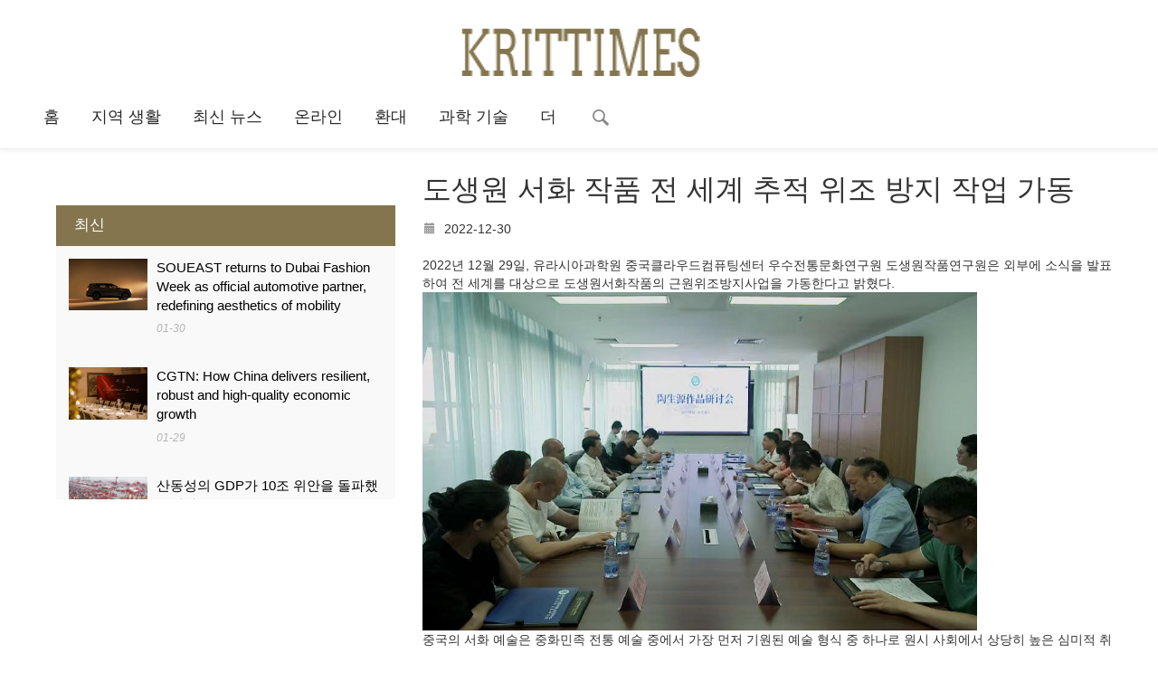

--- FILE ---
content_type: text/html;charset=UTF-8
request_url: http://krittimes.com/info/%EB%8F%84%EC%83%9D%EC%9B%90-%EC%84%9C%ED%99%94-%EC%9E%91%ED%92%88-%EC%A0%84-%EC%84%B8%EA%B3%84-%EC%B6%94%EC%A0%81-%EC%9C%84%EC%A1%B0-%EB%B0%A9%EC%A7%80-%EC%9E%91%EC%97%85-%EA%B0%80%EB%8F%99-2212300008.html
body_size: 6294
content:
<!DOCTYPE html>
<html>
<head>
<title>
	도생원 서화 작품 전 세계 추적 위조 방지 작업 가동-글로벌 스포츠 이벤트, 스포츠 이벤트, 야외 스포츠, 스포츠</title>
<META name="description" content=""/>
<META name="keywords" content=""/>
<META name="copyright" content="© 저작권 2009-2020 한국 IT 타임즈" /><meta name="viewport" content="width=device-width, initial-scale=1">
<meta http-equiv="Content-Type" content="text/html; charset=utf-8" />
<link href="/page/web/0010/static/css/bootstrap.css" rel='stylesheet' type='text/css' />
<script src="/page/web/0010/static/js/jquery.min.js"></script>
<link href="/page/web/0010/static/css/style.css" rel="stylesheet" type="text/css" media="all"/>
<script type="text/javascript" src="/page/web/0010/static/js/bootstrap.js"></script>
<script src="/page/web/0010/static/js/responsiveslides.min.js"></script>
<script>
	$(function() {
		$("#slider").responsiveSlides({
			auto: true,
			nav: true,
			speed: 500,
			namespace: "callbacks",
			pager: true,
		});
	});
</script>
<script type="text/javascript" src="/page/web/0010/static/js/move-top.js"></script>
<script type="text/javascript" src="/page/web/0010/static/js/easing.js"></script>
</head>
<body>
	<div class="header">
	<div class="header-bottom">
		<div class="logo text-center">
			<a href="/">
				<img height="60" src="https://oss.ebuypress.com/up/allotment/210906/21090617022891029305.png" />
			</a>
		</div>
		<div class="navigation">
			<nav class="navbar navbar-default" role="navigation">
				<div class="wrap">
					<div class="navbar-header">
						<button type="button" class="navbar-toggle" data-toggle="collapse" data-target="#bs-example-navbar-collapse-1">
							<span class="icon-bar"></span>
							<span class="icon-bar"></span>
							<span class="icon-bar"></span>
						</button>
					</div>
					<div class="collapse navbar-collapse" id="bs-example-navbar-collapse-1">
						<ul class="nav navbar-nav">
							<li class=""><a href="/">홈</a></li>
							<li><a href="/l/t/20070716210749857050">지역 생활</a></li>
									<li><a href="/l/t/20070716210050775206">최신 뉴스</a></li>
									<li><a href="/l/t/20070716210739240580">온라인</a></li>
									<li><a href="/l/t/20070716210746160639">환대</a></li>
									<li><a href="/l/-/20070716210754352018">과학 기술</a></li>
									<li>
									<a href="javascript:">더</a>
									<div class="navhide">
										<a href="/l/t/20070716210068183288">호텔</a>
												<a href="/l/-/20070716210063813649">부모-자식</a>
												<a href="/l/t/20070716210061574370">스톡</a>
												<a href="/l/t/20070716210057626681">건강한 다이어트</a>
												<a href="/l/t/20070716210747977720">패션</a>
												<a href="/l/t/20070716210741191460">차</a>
												<a href="/l/t/20070716210054626734">부동산</a>
												<a href="/l/t/20070716210752479544">사업</a>
												<a href="/l/t/20070716210052838430">체육</a>
												<a href="/l/t/20070716210743048077">경기</a>
												<a href="/l/-/20070716210048337680">문화 여단</a>
												<a href="/l/t/20070716210066244534">건강</a>
												<a href="/l/t/20070716210059655934">지능형</a>
												</div>
								</li>
							<li>
								<i class="ssi"><img src="/page/web/0010/static/images/search_03.png"/></i>
								<div class="ssbox clearfix">
									<input type="text" class="fl ss1" placeholder="키워드를입력하십시오" id="searchData" value="" />
									<input type="submit" class="fl ss2" value="" onclick="headSearch()" />
								</div>
								<script type="text/javascript">
									function headSearch() {
										if($("#searchData").val() != null && $("#searchData").val() != ""){
											window.location.href = "/s?searchData="+$("#searchData").val();
										}else{
											alert("키워드를입력하십시오");
											return false;
										}
									}
								</script>
								<script type="text/javascript">
									$(".ssi").click(function(){
										$(this).siblings(".ssbox").show();
									})
									$(document).bind("click",function(e){
								        var target = $(e.target);
								        if(target.closest(".ssbox,.ssi").length == 0){
											$(".ssbox").hide();
								        }
									})
								</script>
							</li>
							<div class="clearfix"></div>
						</ul>
						<div class="clearfix"></div>
					</div>
				</div>
			</div>
		</nav>
	</div>
</div><div class="main-body">
		<div class="wrap">
			
			<div class="col-md-4 side-bar">
				<div class="first_half">
					<div class="list_vertical">
						<section class="accordation_menu">
							<div>
								<input id="label-1" name="lida" type="radio" checked/>
								<label for="label-1" id="item1">
									<i class="ferme"></i>최신<i class="icon-plus-sign i-right1"></i>
									<i class="icon-minus-sign i-right2"></i>
								</label>
								<div class="content" id="a1">
									<div class="scrollbar" id="style-2">
										<div class="force-overflow">
											<div class="popular-post-grids">
												<div class="popular-post-grid">
															<div class="post-img">
																<a href="/info/SOUEAST-returns-to-Dubai-Fashion-Week-as-official-automotive-partner-redefining-aesthetics-of-mobility-2601300143.html">
																	<img src="/up/2026/0130/26013011030736307434.jpeg" /></a>
															</div>
															<div class="post-text">
																<a class="pp-title" href="/info/SOUEAST-returns-to-Dubai-Fashion-Week-as-official-automotive-partner-redefining-aesthetics-of-mobility-2601300143.html">SOUEAST returns to Dubai Fashion Week as official automotive partner, redefining aesthetics of mobility</a>
																<p>01-30</p>
															</div>
															<div class="clearfix"></div>
														</div>
													<div class="popular-post-grid">
															<div class="post-img">
																<a href="/info/t-2601290141.html">
																	<img src="/up/2026/0129/26012913330383640978.jpeg" /></a>
															</div>
															<div class="post-text">
																<a class="pp-title" href="/info/t-2601290141.html">CGTN: How China delivers resilient, robust and high-quality economic growth</a>
																<p>01-29</p>
															</div>
															<div class="clearfix"></div>
														</div>
													<div class="popular-post-grid">
															<div class="post-img">
																<a href="/info/t-2601280129.html">
																	<img src="/up/2026/0128/26012813534390100604.png" /></a>
															</div>
															<div class="post-text">
																<a class="pp-title" href="/info/t-2601280129.html">산동성의 GDP가 10조 위안을 돌파했습니다.</a>
																<p>01-28</p>
															</div>
															<div class="clearfix"></div>
														</div>
													<div class="popular-post-grid">
															<div class="post-img">
																<a href="/info/t-2601210132.html">
																	<img src="/up/2026/0121/26012110135467889074.jpeg" /></a>
															</div>
															<div class="post-text">
																<a class="pp-title" href="/info/t-2601210132.html">산동성 닝양: 농업과 관광의 결합을 통해 지역 경제를 함께 발전시키다</a>
																<p>01-21</p>
															</div>
															<div class="clearfix"></div>
														</div>
													</div>
										</div>
									</div>
								</div>
							</div>
						</section>
					</div>
				</div>
				<div class="clearfix"></div>
			</div>
			<div class="col-md-8 content-right">
				<div class="blog-posts">
						<h3 class="post">
							도생원 서화 작품 전 세계 추적 위조 방지 작업 가동</h3>
						<p class="mt_10 ifp">
							<img src="/page/web/0010/static/images/if1.png" /> 2022-12-30&nbsp;&nbsp;&nbsp;&nbsp;
							</p>
						<div class="last-article">
							<p><br />2022년 12월 29일, 유라시아과학원 중국클라우드컴퓨팅센터 우수전통문화연구원 도생원작품연구원은 외부에 소식을 발표하여 전 세계를 대상으로 도생원서화작품의 근원위조방지사업을 가동한다고 밝혔다.</p>
<p><img src="https://oss.ebuypress.com/up/2022/1230/22123010154806752107.jpg" alt="" /><br />중국의 서화 예술은 중화민족 전통 예술 중에서 가장 먼저 기원된 예술 형식 중 하나로 원시 사회에서 상당히 높은 심미적 취향과 뛰어난 예술 창작 재능을 가진다.옛날부터 지금까지 서화 작품은 모두 사람들이 생각하는 고아한 예술의 대표로서 지고무상의 예술 가치와 소장 가치를 갖추고 있다.그러나 서화 작품은 줄곧 감별난, 근원난 등 문제에 직면해 있으며, 어떻게 진위를 감별할 것인가는 이미 세계 예술품 분야의 난제가 되었다.과학기술의 발전에 따라 일부 일반적인 과학적 방법으로 감별할 수 있다. 예를 들어 현미경 증폭 분석, 엑스레이 투사, 스펙트럼 분석 등 현대화 기법을 활용한다. 그러나 서화 조작은 유래가 깊다. 일부 업계 인사들은 여전히 서화를 일반적인 수단으로 감별하기 어렵다고 생각하기 때문에 종이의 진위를 판별할 수밖에 없다. 이렇게 되면 후세 사람들은 선인의 종이로 가짜를 만들 수 있다.그래서 종이를 근거로 하는 것도 안전하지 않다.그리고 이제 이 난제는 이미 해결할 방법이 있다.유라시아과학원 클라우드컴퓨팅센터 우수전통문화연구원 도생원작품연구원은 디지털코드소원기술에 의탁하여"클라우드컴퓨팅"을 통해 예술품의 디지털소원을 진행하고 블록체인기술의 변조불가능한 성격과 결부하여 매 서화작품에 유일한"신분증"을 추가하여 작품소원, 위조방지사업을 진행한다.</p>
<p><img src="https://oss.ebuypress.com/up/2022/1230/22123010181689879802.jpg" alt="" /></p>
<p><br />알아본데 따르면 도생원은 라지오영화텔레비죤방송총국, 북경라지오텔레비죤방송국과 전통문화연구원이 공동으로 제작한 대형전통화예능프로"전승진행시"로 선정되여 유일하게 서화가에 선정되였고 중국망을 통해 전 세계에 방송되였다.중국망 (중국 인터넷 뉴스 센터) 은 국무원 신문판공실이 지도하는 국가 중점 뉴스 사이트이다.11개 문판으로 대외에 정보를 발표하는"슈퍼네트워크플랫폼"은 그 독자가 세계 200여개 나라와 지역에 분포되여있다.<br />사회에서의 도생원 서화 진적의 영향력을 보장하기 위하여 현재 그 작품의 근원, 위조방지 사업을 전 세계에 공고한다: 첫째, 중국 대륙지역은 2023년 1월 7일부터 15일까지, 홍콩,마카오,대만 지역은 2023년 2월 7일부터 15일까지, 해외 및 유럽과 미국 지역은 2023년 3월 7일부터 15일까지 도생원 연구원에 가서 근원 업무를 잘 해야 한다.둘째로, 이번 추적 작업은 도생원 진적을 지문 인쇄 모형에 다시 포함시키고, 스캔을 유라시아 과학원 클라우드 컴퓨팅 센터 데이터베이스에 포함시켜 연구원 감정 도장을 보충 날인하고, 소장 도장을 보충 날인한다."한 획 한 야드"를 복제할 수 없고, 코드는 그림과 함께 근원을 추적하여 조사할 수 있는 방법을 통해 도생원의 서화 작품에 근거가 있게 한다.</p>
<p><img src="https://oss.ebuypress.com/up/2022/1230/22123010172263575943.jpg" alt="" /><img src="https://oss.ebuypress.com/up/2022/1230/22123010162427779823.jpg" alt="" /><br />알아본데 따르면 도생원은 1950년 3월생이고 강소성 진강시사람이다.현재 국내외 여러 문화예술류 학회, 협회, 연구회의 중요한 직무를 맡고 있다.어려서부터 미술을 몹시 좋아하여 선후로 석수, 차죽은, 정사청, 방호경을 스승으로 모셨고, 다행히도 선생님의 추천을 받아 중국 산수화 대가인 전송암 문하에서 중국 산수화를 연구하여"진경 핍신 경계생","고인을 저버리지 않고 후세에 알리는"의기양양한 문생 중의 하나가 되었다.<br />도생원의 창작작품은 국무원 발전연구센터가 주최하는"정계중화 &middot; 중국미술, 서예, 사진대전"성인조 금상을 수상하였다.문화부 사문사는"중국국제과학기술문화성과박람회 서화대전"성인조 금상을 주최한다.원 인사부 중국인재연구회, 예술가학부위원회, 심사위원회, 인재평가지도센터는 ISE, ISQ 국제자질인정을 심사비준, 반포하고 걸출한 예술가를 그린다;유엔교과문기구 세계유산센터는 ≪ 중국예술작품전에서 세계유산 ≫ 우수상을 주최한다.그리고 로잔 올림픽 박물관 선발전에서 시니어 금상을 받았고, 중국미술가협회가 주최하는 대전에서 여러 차례 수상했다.<br />우수전통문화연구원 원장 장안상의 소개에 따르면 도생원은 중화의 우수한 전통문화에 대한 연구가 아주 깊을뿐만아니라 서화창작에서도 비범한 성적을 거두었다.베이징시 팡위안공증처가 제공한 정보에 따르면 도생원의'비천','용','달 유치','하늘 개물','천도 축몽'5점의 작품은 2017년 발사된 선저우 11호 우주선을 싣고 하늘로 날아올라 귀환 후 온전했다.<br />현재 유라시아 과학원 중국 클라우드 컴퓨팅 센터는 클라우드 컴퓨팅 블록체인 기술을 이미 여러 분야에 응용하여 사회적 관심의 초점이 되었고, 서화 위조 방지 소원은 블록체인 기술 착지의 주요 진지 중의 하나가 되었다.소개에 따르면 이번 도생원 서화작품 소원사업은 주로 예술품 디지털소원보존증, 미시정보수집, 인공지능, 블록체인 등 소프트웨어와 하드웨어기술수단을 통해 서화작품 자체의 독특한 특성에 근거하여 블록체인의 변조할수 없는 성질에 따라 원천으로부터 시작하여 초기정보의 위조방지, 화물증서의 일치를 실현하여 도생원 서화의 진적이 사회에 류입되도록 확보하고 일정한 사회적가치와 소장가치를 산생한다.</p></div>
						<div class="iftxtb">
							<i class="fa fa-warning mr5"></i>면책 조항 :이 기사는 다른 매체에서 재생산되었으므로 재 인쇄의 목적은 더 많은 정보를 전달하는 것이지,이 웹 사이트가 그 견해에 동의하고 그 진위에 책임이 있으며 법적 책임을지지 않는다는 것을 의미하지는 않습니다. 이 사이트의 모든 자료는 인터넷을 통해 수집되며, 공유의 목적은 모든 사람의 학습과 참고를위한 것이며, 저작권 또는 지적 재산권 침해가있는 경우 메시지를 남겨주십시오.</div>
					</div>
				</div>
			<div class="clearfix"></div>
		</div>
	</div>
	
	<div class="footer">
	<div class="footer-top">
		<div class="wrap">
			<div class="col-md-12 col-xs-16 col-sm-12 footer-grid">
				<h4 class="footer-head">
					친근한링크</h4>
				<ul class="cat">
					<li><a href="http://vrbassets.com/" target="_blank">한국 디지털 정보</a></li>
					<li><a href="http://camscanner.club/" target="_blank">한국 기술 네트워크</a></li>
					<li><a href="http://joinsdaily.com/" target="_blank">중앙 데일리 뉴스</a></li>
					<li><a href="http://dongadaily.com/" target="_blank">매일 동아시아</a></li>
					<li><a href="http://dongadaily.com/" target="_blank">매일 동아시아</a></li>
					<li><a href="http://seouldaily.org/" target="_blank">서울 매일</a></li>
					<li><a href="http://hanidaily.com/" target="_blank">한국 시대</a></li>
					<li><a href="http://kreconomy.com/" target="_blank">한국 경제 네트워크</a></li>
					<li><a href="http://aisakorea.com/" target="_blank">한국 아시아 신문</a></li>
					<li><a href="http://krittimes.com/" target="_blank">한국 IT 타임즈</a></li>
					<li><a href="http://krpopstar.com/" target="_blank">한국 스타 뉴스</a></li>
					<li><a href="http://haixunpress.top/" target="_blank">한국 정보</a></li>
					<li><a href="http://gcaexchange.vip/" target="_blank">한국 디지털 정보</a></li>
					</ul>
			</div>
			<div class="clearfix"></div>
		</div>
	</div>
	<div class="footer-bottom">
		<div class="wrap">
			<div class="copyrights col-md-12 text-center">
				<p>
					© 저작권 2009-2020 한국 IT 타임즈&nbsp;&nbsp;
					&nbsp;&nbsp;
					<a href="/m" target="_blank" style="color:#fff">연락주세요</a>&nbsp;&nbsp;
					<a href="/siteMap" target="_blank" style="color:#fff">SiteMap</a>
				</p>
			</div>
			<div class="clearfix"></div>
		</div>
	</div>
</div>

<script type="text/javascript">
	$(document).ready(function() {
		$().UItoTop({
			easingType: 'easeOutQuart'
		});
	});
</script>
<a href="#to-top" id="toTop" style="display: block;">
	<span id="toTopHover" style="opacity: 1;">
	</span>
</a></body>
</html>